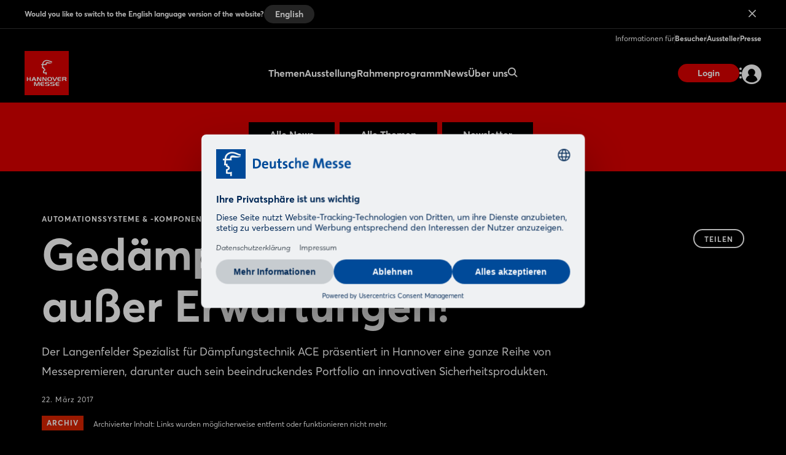

--- FILE ---
content_type: text/html;charset=UTF-8
request_url: https://www.hannovermesse.de/de/news/news-fachartikel/gedaempft-wird-alles-ausser-erwartungen
body_size: 9489
content:
<!DOCTYPE html>
<html prefix="og: http://ogp.me/ns#" dir="ltr" lang="de">
<head>
	

	<title>Automationssysteme &amp; -komponenten: Gedämpft wird alles – außer Erwartungen!</title>
	<meta charset="UTF-8"/>
	<meta http-equiv="Content-Type" content="text/html; charset=UTF-8"/>

	<meta name="headline" content="Gedämpft wird alles – außer Erwartungen!"/>
	<meta name="intro-text" content="Der Langenfelder Spezialist für Dämpfungstechnik ACE präsentiert in Hannover eine ganze Reihe von Messepremieren, darunter auch sein beeindruckendes Portfolio an innovativen Sicherheitsprodukten."/>
	<meta name="description" content="Der Langenfelder Spezialist für Dämpfungstechnik ACE präsentiert in Hannover eine ganze Reihe von Messepremieren, darunter auch sein beeindruckendes Portfolio an innovativen Sicherheitsprodukten."/>
	<meta name="sprache" content="DE"/>
	<meta name="meldungsart" content="News"/>
	<meta name="navParent" content="News"/>
	<meta name="date" content="2017-03-22T13:48:52Z"/>

	<meta name="teaserImage" content="https://www.hannovermesse.de/files/files/001/media/webkit-newshub-migration/media-2017/ace-daempfungstechnik_3_2_tablet_706_470.jpg"/>


	<meta name="tagId" content="1248"/><meta name="tagId" content="1240"/>


	<meta name="tagLabel" content="Automationssysteme &amp; -komponenten"/><meta name="tagLabel" content="Industrielle Zulieferung &amp; Konstruktionslösungen"/><meta name="tagLabel" content="Automation"/><meta name="tagLabel" content="Sensortechnik"/><meta name="tagLabel" content="Antriebe"/><meta name="tagLabel" content="Automatisierungstechnik"/><meta name="tagLabel" content="Fertigungstechnik"/><meta name="tagLabel" content="Human Machine Interfaces"/><meta name="tagLabel" content="Industrial Ethernet"/><meta name="tagLabel" content="Intelligente Komponenten"/><meta name="tagLabel" content="Lean Production"/><meta name="tagLabel" content="Maschinenbau"/><meta name="tagLabel" content="Messtechnik"/><meta name="tagLabel" content="Produktionstechnologien"/><meta name="tagLabel" content="Regelungstechnik"/><meta name="tagLabel" content="Schalttechnik"/><meta name="tagLabel" content="Sensorik"/><meta name="tagLabel" content="Mikrosensorik"/><meta name="tagLabel" content="Steuerungstechnik"/><meta name="tagLabel" content="RFID"/><meta name="tagLabel" content="MSR"/><meta name="tagLabel" content="Messsysteme"/><meta name="tagLabel" content="Steuersysteme"/><meta name="tagLabel" content="Wälzlager"/><meta name="tagLabel" content="Industrial Automation"/><meta name="tagLabel" content="Intelligente Komponenten"/><meta name="tagLabel" content="Verbundsysteme"/><meta name="tagLabel" content="IAMD"/><meta name="tagLabel" content="Handling &amp; Assemby"/><meta name="tagLabel" content="Linear Technology"/><meta name="tagLabel" content="Embedded Systems"/><meta name="tagLabel" content="Eingebettete Systeme"/><meta name="tagLabel" content="Kunststoffe &amp; Innovative Materialien"/><meta name="tagLabel" content="Sensoren"/><meta name="tagLabel" content="Smart Factory"/><meta name="tagLabel" content="Zulieferer"/><meta name="tagLabel" content="Smart Materials &amp; Coatings"/><meta name="tagLabel" content="3D-Druck"/><meta name="tagLabel" content="Additive Fertigung"/><meta name="tagLabel" content="Lightweight Construction"/><meta name="tagLabel" content="CFK"/><meta name="tagLabel" content="hybrider Leichtbau"/><meta name="tagLabel" content="Metallelemente"/><meta name="tagLabel" content="Bauteile"/>
	<meta name="keywords" content="Automationssysteme &amp; -komponenten,Industrielle Zulieferung &amp; Konstruktionslösungen,Automation,Sensortechnik,Antriebe,Automatisierungstechnik,Fertigungstechnik,Human Machine Interfaces,Industrial Ethernet,Intelligente Komponenten,Lean Production,Maschinenbau,Messtechnik,Produktionstechnologien,Regelungstechnik,Schalttechnik,Sensorik,Mikrosensorik,Steuerungstechnik,RFID,MSR,Messsysteme,Steuersysteme,Wälzlager,Industrial Automation,Intelligente Komponenten,Verbundsysteme,IAMD,Handling &amp; Assemby,Linear Technology,Embedded Systems,Eingebettete Systeme,Kunststoffe &amp; Innovative Materialien,Sensoren,Smart Factory,Zulieferer,Smart Materials &amp; Coatings,3D-Druck,Additive Fertigung,Lightweight Construction,CFK,hybrider Leichtbau,Metallelemente,Bauteile"/>


	
	
	
	
	<meta name="domainFsId" content="6599"/>
	
	

	



	
	<meta name="year" content="2017"/>
	<meta name="primaryTagId" content="1248"/>
	<meta name="sponsoredPost" content="false"/>
	<meta name="topNews" content="false"/>
	
	<meta name="meldungstyp" content="Produktneuheiten (Trendspots) 2017 - 2021"/>

	
	<meta name="viewport" content="width=device-width, initial-scale=1.0, minimum-scale=1.0, user-scalable=no"/>
	<meta name="application-name" content="hannovermesse"/>
	<meta property="og:type" content="website"/>
	<meta property="og:site_name" content="https://www.hannovermesse.de"/>
	<meta property="og:url" content="https://www.hannovermesse.de/de/news/news-fachartikel/gedaempft-wird-alles-ausser-erwartungen"/>
	<meta property="og:title" content="Automationssysteme &amp; -komponenten: Gedämpft wird alles – außer Erwartungen!"/>
	<meta property="og:description" content="Der Langenfelder Spezialist für Dämpfungstechnik ACE präsentiert in Hannover eine ganze Reihe von Messepremieren, darunter auch sein beeindruckendes Portfolio an innovativen Sicherheitsprodukten."/>


	<meta property="og:image" content="/files/files/assets/v6.5.7/assets/static/hannovermesse/meta/og-hannovermesse.jpg"/>
	<meta property="og:image:width" content="1200"/>
	<meta property="og:image:height" content="630"/>


	<meta property="twitter:site" content="hannover_messe"/>
	<meta property="twitter:card" content="summary_large_image"/>

	<link rel="canonical" href="https://www.hannovermesse.de/de/news/news-fachartikel/gedaempft-wird-alles-ausser-erwartungen"/>

	<meta name="apple-mobile-web-app-capable" content="yes"/>
	<meta name="apple-mobile-web-app-status-bar-style" content="black"/>

	<!-- Meta icons -->
	<!-- https://realfavicongenerator.net/ -->
	<link rel="icon" type="image/png" sizes="96x96" href="/files/files/assets/v6.5.7/assets/static/hannovermesse/meta/favicon-96x96-hannovermesse.png"/>
	<link rel="icon" type="image/svg+xml" href="/files/files/assets/v6.5.7/assets/static/hannovermesse/meta/favicon-hannovermesse.svg"/>
	<link rel="shortcut icon" href="/files/files/assets/v6.5.7/assets/static/hannovermesse/meta/favicon-hannovermesse.ico"/>
	<link rel="apple-touch-icon" sizes="180x180" href="/files/files/assets/v6.5.7/assets/static/hannovermesse/meta/apple-touch-icon-hannovermesse.png"/>
	<link rel="manifest" href="/files/files/assets/v6.5.7/assets/static/hannovermesse/meta/site-hannovermesse.webmanifest"/>


	<link rel="alternate" hreflang="de" href="https://www.hannovermesse.de/de/news/news-fachartikel/gedaempft-wird-alles-ausser-erwartungen"/>

	<link rel="alternate" hreflang="en" href="https://www.hannovermesse.de/en/news/news-articles/damping-everything-except-your-enthusiasm"/>

	<link rel="alternate" hreflang="x-default" href="https://www.hannovermesse.de"/>

	


	
	
	<link href="/files/files/assets/v6.5.7/assets/css/styles_app_default.css" rel="stylesheet"/>
	<link href="/files/files/assets/v6.5.7/assets/css/styles_hannovermesse.css" rel="stylesheet"/>

	
	<style type="text/css">
		.adesso-hide-first-divider > section.c.divider { display: none; }
		.adesso-hide-first-divider > section.c.divider ~ section.c.divider { display: block; }
	</style>
</head>
<body class="application-page has-navigation is-hannovermesse messe-theme-default">

	
	<!-- Google Tag Manager -->
	<script type="text/plain" data-usercentrics="Google Tag Manager">
	const GTM_INFO = "GTM-PLPKMSX";
	(function(w,d,s,l,i){w[l]=w[l]||[];w[l].push({'gtm.start':  new Date().getTime(),event:'gtm.js'});var f=d.getElementsByTagName(s)[0],  j=d.createElement(s),dl=l!='dataLayer'?'&l='+l:'';j.async=true;j.src=  'https://www.googletagmanager.com/gtm.js?id='+i+dl;f.parentNode.insertBefore(j,f);  })(window,document,"script","dataLayer",GTM_INFO);
	</script>

	<o-gtm-data-layer
			page-title="Automationssysteme &amp; -komponenten: Gedämpft wird alles – außer Erwartungen!"
			content="https://www.hannovermesse.de/de/news/news-fachartikel/gedaempft-wird-alles-ausser-erwartungen"
			cms-id="web_1176732_1237044"
			site-id="00001"
			lang-id="de"
			intern="web">
	</o-gtm-data-layer>
	<!-- End Google Tag Manager -->


	<script type="application/json" id="application-settings">
{
	"lang": "DE",
	"vstJahr": "2026",
	"ticketJahr": "2026",
	"vstNummer": "001",
	"csrf-token": "Cg0s8LLkomAJEX91C5r9hZyI1m-mEMW0EDwj9XNUODkwvTUjMj1PlYGGm1ckI0lFPbfJvf3t-w3CdPyZdA9AxxVsXgED3lNF"
}
</script>

	<main id="app">
		
		
			
	<!--index_ignore_begin-->

	
	

	
	<c-main-navigation :module-theme="400"
					   login-href="#popover-login"
					   superbanner-label="Anzeige"
					   :superbanner-format-id="24062"
					   :superbanner-theme="400"
					   :disable-search="false"
					   search-label="Suchen"
					   meta-label="Informationen für"
					   :show-lang-switch="true"
					   header-banner-text="Would you like to switch to the English language version of the website?"
					   header-banner-button-label="English"
					   header-banner-aria-label-close="Close language switch notification"
					   :disable-user-menu="false"
					   logo-href="/de/"
					   logo-dark-src="/files/files/assets/v6.5.7/assets/static/hannovermesse/logo/logo-dark-hannovermesse.svg"
					   logo-dark-small-src="/files/files/assets/v6.5.7/assets/static/hannovermesse/logo/logo-dark-mobile-hannovermesse.svg"
					   logo-light-src="/files/files/assets/v6.5.7/assets/static/hannovermesse/logo/logo-light-hannovermesse.svg"
					   logo-light-small-src="/files/files/assets/v6.5.7/assets/static/hannovermesse/logo/logo-light-mobile-hannovermesse.svg">

		
		

		
		<template slot="main-menu">
			
				<o-main-navigation-mount-item href="/de/themen/"
											  label="Themen">
					
					<a href="/de/themen/">Themen</a>

					
				</o-main-navigation-mount-item>
			
				<o-main-navigation-mount-item href="/de/ausstellung/"
											  label="Ausstellung">
					
					<a href="/de/ausstellung/">Ausstellung</a>

					<template slot="submenu">
						
						
	<o-main-navigation-mount-item href="/de/ausstellung/aussteller-produkte/index-2"
								  label="Aussteller &amp; Produkte "
								  description="Finden Sie Aussteller und Produkte und legen sich Ihre persönliche Merkliste an">
		
		<a href="/de/ausstellung/aussteller-produkte/index-2">Aussteller &amp; Produkte </a>
	</o-main-navigation-mount-item>

	<o-main-navigation-mount-item href="/de/ausstellung/produktneuheiten/produktneuheiten"
								  label="Produkt­neuheiten"
								  description="Wir stellen Ihnen Neuheiten und spannende Show Cases der Aussteller vor">
		
		<a href="/de/ausstellung/produktneuheiten/produktneuheiten">Produkt­neuheiten</a>
	</o-main-navigation-mount-item>

	<o-main-navigation-mount-item href="/de/ausstellung/ausstellungsbereiche/index-2"
								  label="Ausstellungs­bereiche"
								  description="Die HANNOVER MESSE bietet das größte Themensetup an Industriethemen">
		
		<a href="/de/ausstellung/ausstellungsbereiche/index-2">Ausstellungs­bereiche</a>
	</o-main-navigation-mount-item>

	<o-main-navigation-mount-item href="/de/ausstellung/hallenplan/index-4"
								  label="Hallenplan"
								  description="Der Geländeplan hilft Ihnen, sich schnell auf dem Messeglände zu orientieren">
		
		<a href="/de/ausstellung/hallenplan/index-4">Hallenplan</a>
	</o-main-navigation-mount-item>

	<o-main-navigation-mount-item href="/de/ausstellung/sonderpraesentationen/"
								  label="Sonderpräsentationen"
								  description="Die Sonderpräsentationen und Gemeinschaftstände der HANNOVER MESSE">
		
		<a href="/de/ausstellung/sonderpraesentationen/">Sonderpräsentationen</a>
	</o-main-navigation-mount-item>

	<o-main-navigation-mount-item href="/de/ausstellung/startups/"
								  label="Startup Area"
								  description="Mehr als 300 Startups zeigen ihre Innovationskraft und bereichern die Industrie">
		
		<a href="/de/ausstellung/startups/">Startup Area</a>
	</o-main-navigation-mount-item>

	<o-main-navigation-mount-item href="/de/ausstellung/partnerland/index-2"
								  label="Partnerland"
								  description="Brasilien ist Partnerland der HANNOVER MESSE 2026 und präsentiert sich als ...">
		
		<a href="/de/ausstellung/partnerland/index-2">Partnerland</a>
	</o-main-navigation-mount-item>

	<o-main-navigation-mount-item href="/de/expo/aussteller-mediathek/"
								  label="Aussteller-Videos"
								  description="Lassen Sie sich Innovationen und Lösungen von Ausstellern per Video zeigen">
		
		<a href="/de/expo/aussteller-mediathek/">Aussteller-Videos</a>
	</o-main-navigation-mount-item>

						
	<o-main-navigation-mount-item href="/de/fuer-aussteller/aussteller-werden/index-2"
								  label="Aussteller werden"
								  as-cta>
		
		<a href="/de/fuer-aussteller/aussteller-werden/index-2">Aussteller werden</a>
	</o-main-navigation-mount-item>

					</template>
				</o-main-navigation-mount-item>
			
				<o-main-navigation-mount-item href="/de/conference/"
											  label="Rahmenprogramm">
					
					<a href="/de/conference/">Rahmenprogramm</a>

					<template slot="submenu">
						
						
	<o-main-navigation-mount-item href="/de/rahmenprogramm/solution-labs/"
								  label="Solution Labs"
								  description="Jeder Ausstellungsbereich bietet eine Fläche mit unterschiedlichen Live-Formaten">
		
		<a href="/de/rahmenprogramm/solution-labs/">Solution Labs</a>
	</o-main-navigation-mount-item>

	<o-main-navigation-mount-item href="/de/rahmenprogramm/konferenzprogramm/center-stage"
								  label="Center Stage"
								  description="Auf der Center Stage geht es um die Megatrends der Industrie">
		
		<a href="/de/rahmenprogramm/konferenzprogramm/center-stage">Center Stage</a>
	</o-main-navigation-mount-item>

	<o-main-navigation-mount-item href="/de/rahmenprogramm/technology-tours/"
								  label="Technology Tours"
								  description="Die Technology Tours führen Sie zu den Themen, die Sie wirklich interessieren">
		
		<a href="/de/rahmenprogramm/technology-tours/">Technology Tours</a>
	</o-main-navigation-mount-item>

	<o-main-navigation-mount-item href="/de/rahmenprogramm/specials/"
								  label="Special Events"
								  description="Wir bieten Ihnen vor und während der Messe spannende Event-Highlights">
		
		<a href="/de/rahmenprogramm/specials/">Special Events</a>
	</o-main-navigation-mount-item>

	<o-main-navigation-mount-item href="/de/rahmenprogramm/speaking-opportunities/"
								  label="Speaking Opportunities"
								  description="Präsentieren Sie Ihre Expertise und werden Sie Teil des offiziellen Programms">
		
		<a href="/de/rahmenprogramm/speaking-opportunities/">Speaking Opportunities</a>
	</o-main-navigation-mount-item>

						
	<o-main-navigation-mount-item href="/de/fuer-aussteller/aussteller-werden/index-2"
								  label="Aussteller werden"
								  as-cta>
		
		<a href="/de/fuer-aussteller/aussteller-werden/index-2">Aussteller werden</a>
	</o-main-navigation-mount-item>

					</template>
				</o-main-navigation-mount-item>
			
				<o-main-navigation-mount-item href="/de/news/news"
											  label="News" active>
					
					<a href="/de/news/news">News</a>

					<template slot="submenu">
						
						
	<o-main-navigation-mount-item href="/de/news/news-fachartikel/newshub"
								  label="News &amp; Fachartikel"
								  description="Unser News Hub informiert Sie mit spannenden Beiträgen immer aktuell zur Messe">
		
		<a href="/de/news/news-fachartikel/newshub">News &amp; Fachartikel</a>
	</o-main-navigation-mount-item>

	<o-main-navigation-mount-item href="/de/news/podcasts/podcasts"
								  label="Podcast"
								  description="Verfolgen Sie unsere Podcasts aus der Industrie">
		
		<a href="/de/news/podcasts/podcasts">Podcast</a>
	</o-main-navigation-mount-item>

	<o-main-navigation-mount-item href="/de/news/mediathek/index-3"
								  label="Mediathek"
								  description="Schauen Sie sich die Videos zu aktuellen Industrie-Themen in der Mediathek an">
		
		<a href="/de/news/mediathek/index-3">Mediathek</a>
	</o-main-navigation-mount-item>

	<o-main-navigation-mount-item href="/de/news/bildergalerien/"
								  label="Bildergalerien"
								  description="Die besten Messe-Momente haben wir für Sie als Impressionen festgehalten">
		
		<a href="/de/news/bildergalerien/">Bildergalerien</a>
	</o-main-navigation-mount-item>

	<o-main-navigation-mount-item href="/de/news/social-wall/index-2"
								  label="Social Wall"
								  description="Verschaffen Sie sich einen Eindruck zur Resonanz in den sozialen Medien">
		
		<a href="/de/news/social-wall/index-2">Social Wall</a>
	</o-main-navigation-mount-item>

						
	<o-main-navigation-mount-item href="/de/news/newsletter/index-2"
								  label="Newsletter abonnieren"
								  as-cta>
		
		<a href="/de/news/newsletter/index-2">Newsletter abonnieren</a>
	</o-main-navigation-mount-item>

					</template>
				</o-main-navigation-mount-item>
			
				<o-main-navigation-mount-item href="/de/ueber-uns/"
											  label="Über uns">
					
					<a href="/de/ueber-uns/">Über uns</a>

					<template slot="submenu">
						
						
	<o-main-navigation-mount-item href="/de/ueber-uns/ueber-die-messe/"
								  label="Über die HANNOVER MESSE"
								  description="Alle wichtige Daten und Fakten zur Messe auf einen Blick">
		
		<a href="/de/ueber-uns/ueber-die-messe/">Über die HANNOVER MESSE</a>
	</o-main-navigation-mount-item>

	<o-main-navigation-mount-item href="/de/ueber-uns/after-show-report/index-2"
								  label="After Show Report"
								  description="Entdecken Sie die Messe im Rückblick mit spannenden Berichten und Impressionen">
		
		<a href="/de/ueber-uns/after-show-report/index-2">After Show Report</a>
	</o-main-navigation-mount-item>

	<o-main-navigation-mount-item href="/de/ueber-uns/hannover-messe-worldwide/"
								  label="HANNOVER MESSE worldwide"
								  description="Informieren Sie sich über das internationale Messenetzwerk">
		
		<a href="/de/ueber-uns/hannover-messe-worldwide/">HANNOVER MESSE worldwide</a>
	</o-main-navigation-mount-item>

	<o-main-navigation-mount-item href="/de/fuer-aussteller/messestandort/"
								  label="Messestandort"
								  description="Erfahrener Gastgeber von internationaler Großveranstaltungen, Kongressen und ...">
		
		<a href="/de/fuer-aussteller/messestandort/">Messestandort</a>
	</o-main-navigation-mount-item>

	<o-main-navigation-mount-item href="/de/ueber-uns/ansprechpartner/"
								  label="Kontakte"
								  description="Wir beraten Sie gern zu Ihren Fragen rund um Ihre Vorbereitung und Teilnahme">
		
		<a href="/de/ueber-uns/ansprechpartner/">Kontakte</a>
	</o-main-navigation-mount-item>

	<o-main-navigation-mount-item href="/de/ueber-uns/partner/index-2"
								  label="Partner"
								  description="Die starken Partner an unserer Seite">
		
		<a href="/de/ueber-uns/partner/index-2">Partner</a>
	</o-main-navigation-mount-item>

						
					</template>
				</o-main-navigation-mount-item>
			
		</template>

		
		<template slot="user-menu">

			
			
				
	<o-main-navigation-mount-item href="/de/applikation/dashboard/merkliste/#popover-login"
								  label="Merkliste"
								  icon="star-active"
								  as-user-menu-item>
		
		<a href="/de/applikation/dashboard/merkliste/#popover-login">Merkliste</a>
	</o-main-navigation-mount-item>

			

			
			
		</template>

		
		<template slot="meta-menu">
			
	<o-main-navigation-mount-item href="/de/fuer-besucher/"
								  label="Besucher">
		
		<a href="/de/fuer-besucher/">Besucher</a>
	</o-main-navigation-mount-item>

	<o-main-navigation-mount-item href="/de/fuer-aussteller/"
								  label="Aussteller">
		
		<a href="/de/fuer-aussteller/">Aussteller</a>
	</o-main-navigation-mount-item>

	<o-main-navigation-mount-item href="/de/presse/"
								  label="Presse">
		
		<a href="/de/presse/">Presse</a>
	</o-main-navigation-mount-item>

		</template>

		
		<template slot="login">
			<o-main-navigation-login login-label="Anmelden"
									 login-href="#popover-login"
									 logout-label="Abmelden"
									 logout-action="/logout"
									 logout-method="POST">
				<template slot="logout-input-hidden">
					<input type="hidden" name="_csrf" value="Cg0s8LLkomAJEX91C5r9hZyI1m-mEMW0EDwj9XNUODkwvTUjMj1PlYGGm1ckI0lFPbfJvf3t-w3CdPyZdA9AxxVsXgED3lNF">
				</template>
			</o-main-navigation-login>
		</template>

		
		<template slot="cta">
			
			<o-button-base href="#popover-login"
						   accent tiny>
				Login
			</o-button-base>
		</template>
	</c-main-navigation>

	
	
	<c-navigation-search v-cloak
						 v-theme="400"
						 superbanner-label="Anzeige"
						 superbanner-format-id="85948">
		<div class="grid-x grid-padding-x">
			<div class="cell small-12 medium-10 medium-offset-1 large-6 large-offset-3">
				<c-search-bar module-theme="300"
							  v-cloak
							  placeholder="Suchbegriff eingeben..."
							  auto-suggest="/autocomplete?locale=D&amp;search={s}"
							  action="/de/suche/"
							  dimmer
							  fixed
							  form
							  method="POST"
							  autocomplete="off">
					<div class="grid-container">
						<div class="grid-x align-center">
							
						</div>
					</div>
				</c-search-bar>
			</div>
		</div>
	</c-navigation-search>


	<!--index_ignore_end-->

		
		

		<div class="flex-container flex-dir-column fullheight">
			<div class="flex-child-grow">

				
				
					
	
	
	<!--index_ignore_begin-->
	<c-topic-subnavigation data-type="c-topic-subnavigation"
						   :hasInputSelect="true"
						   value="selected"
						   headline=""
						   v-cloak
						   empty-state="Thema auswählen"
						   v-theme="300"
						   :items="[ { &#39;className&#39;: &#39;highlighted&#39;, &#39;label&#39;: &#39;Alle News&#39;, &#39;tagName&#39;: &#39;a&#39;, &#39;href&#39;: &#39;/de/news/news-fachartikel/newshub&#39;, &#39;value&#39;: &#39;link&#39; } , { &#39;className&#39;: &#39;highlighted&#39;, &#39;label&#39;: &#39;Alle Themen&#39;, &#39;tagName&#39;: &#39;a&#39;, &#39;href&#39;: &#39;/de/news/themenuebersicht/&#39;, &#39;value&#39;: &#39;link&#39; } , { &#39;className&#39;: &#39;highlighted&#39;, &#39;label&#39;: &#39;Newsletter&#39;, &#39;tagName&#39;: &#39;a&#39;, &#39;href&#39;: &#39;/de/news/newsletter/index-2&#39;, &#39;value&#39;: &#39;link&#39; } ]">
	</c-topic-subnavigation>
	<!--index_ignore_end-->

    


    
	
	<c-page-intro v-cloak
				  v-theme="400"
				  simple-page="true">
		<template slot="caption">
			<span class="caption t set-040-caps as-caption">
				
				Automationssysteme &amp; -komponenten
				
			</span>
		</template>
		<template slot="headline">
			<h1 class="headline t as-headline">Gedämpft wird alles – außer Erwartungen!</h1>
		</template>
		<template slot="copy">
			<p class="t set-250-regular as-copy">Der Langenfelder Spezialist für Dämpfungstechnik ACE präsentiert in Hannover eine ganze Reihe von Messepremieren, darunter auch sein beeindruckendes Portfolio an innovativen Sicherheitsprodukten.</p>
		</template>
		<template slot="options">
			<span class="t set-040-wide as-copy">22. März 2017</span>
			
			
			
			

			
				<div class="as-archive-text">
					
    <o-tag type="error" is-filled>Archiv</o-tag>


					<span class="t set-040-regular as-copy">Archivierter Inhalt: Links wurden möglicherweise entfernt oder funktionieren nicht mehr.</span>
				</div>
			
		</template>

		<template slot="sharing">
			
	<!--index_ignore_begin-->
	<c-sharing trigger-label="Teilen"
	           v-cloak>
		<template slot="dropdown">
			<h2 class="t share-headline">Teilen</h2>

			<o-button-share class="show-for-small-only"
							channel="whatsapp"
							rel="noopener noreferrer"
							title="Das könnte Dich interessieren"
							url="https://www.hannovermesse.de/de/news/news-fachartikel/gedaempft-wird-alles-ausser-erwartungen"
							v-tracking="{'Target': ['SocialMedia-Absprung', 'whatsapp-share', 1, 'd'], 'type': 'event'}">
				<i class="icon icon-whatsapp-outline"></i>
			</o-button-share>

			<o-button-share channel="facebook"
							title="Facebook"
							rel="noopener noreferrer"
							url="https://www.hannovermesse.de/de/news/news-fachartikel/gedaempft-wird-alles-ausser-erwartungen"
							v-tracking="{'Target': ['SocialMedia-Absprung', 'facebook-share', 1, 'd'], 'type': 'event'}">
				<i class="icon icon-facebook-outline"></i>
			</o-button-share>

			<o-button-share channel="twitter"
							rel="noopener noreferrer"
							title="Gedämpft wird alles – außer Erwartungen!"
							url="https://www.hannovermesse.de/de/news/news-fachartikel/gedaempft-wird-alles-ausser-erwartungen"
							v-tracking="{'Target': ['SocialMedia-Absprung', 'twitter-share', 1, 'd'], 'type': 'event'}">
				<i class="icon icon-twitter-outline"></i>
			</o-button-share>

			<o-button-share channel="xing"
							title="Xing"
							rel="noopener noreferrer"
							url="https://www.hannovermesse.de/de/news/news-fachartikel/gedaempft-wird-alles-ausser-erwartungen"
							v-tracking="{'Target': ['SocialMedia-Absprung', 'xing-share', 1, 'd'], 'type': 'event'}">
				<i class="icon icon-xing-outline"></i>
			</o-button-share>

			<o-button-share channel="linkedin"
							rel="noopener noreferrer"
							title="Gedämpft wird alles – außer Erwartungen!"
							url="https://www.hannovermesse.de/de/news/news-fachartikel/gedaempft-wird-alles-ausser-erwartungen"
							copy="Der Langenfelder Spezialist für Dämpfungstechnik ACE präsentiert in Hannover eine ganze Reihe von Messepremieren, darunter auch sein beeindruckendes Portfolio an innovativen Sicherheitsprodukten."
							v-tracking="{'Target': ['SocialMedia-Absprung', 'linkedin-share', 1, 'd'], 'type': 'event'}">
				<i class="icon icon-linkedin-outline"></i>
			</o-button-share>

			<o-button-share channel="mail"
							rel="noopener noreferrer"
							title="Das könnte Dich interessieren"
							url="Gedämpft wird alles – außer Erwartungen!: https://www.hannovermesse.de/de/news/news-fachartikel/gedaempft-wird-alles-ausser-erwartungen"
							v-tracking="{'Target': ['SocialMedia-Absprung', 'mail-share', 1, 'd'], 'type': 'event'}">
				<i class="icon icon-mail-outline"></i>
			</o-button-share>
		</template>

		<template slot="clipboard">
			<o-button-clipboard class="o button base on-dropshadow"
								copy-string="https://www.hannovermesse.de/de/news/news-fachartikel/gedaempft-wird-alles-ausser-erwartungen"
								button-text="Link kopieren"
								button-text-copied="Link kopiert"
								v-tracking="{'Target': ['SocialMedia-Absprung', 'link-copy-share', 1, 'd'], 'type': 'event'}">
			</o-button-clipboard>
		</template>

	</c-sharing>
	<!--index_ignore_end-->

		</template>
	</c-page-intro>
	

	
	
	

	
	<section class="abstract-child-component grid-container">
		<div class="grid-x uc-container t set-200-regular">
			<div class="small-12 large-9 cell">

				
				
					<c-standard-paragraph id="1237046"
					  v-theme="100"
                      v-cloak>

		

		
		

		
		
			
		

		
		<o-figure-container>
			<o-figure-item
					margin right="true">

				<o-picture
						:src="[&quot;/files/files/001/media/webkit-newshub-migration/media-2017/ace-daempfungstechnik_3_2_mobilet_544_362.jpg&quot;,&quot;/files/files/001/media/webkit-newshub-migration/media-2017/ace-daempfungstechnik_3_2_tablet_706_470.jpg&quot;,&quot;/files/files/001/media/webkit-newshub-migration/media-2017/ace-daempfungstechnik_3_2_desktop_1146_764.jpg&quot;]"
						alt="ACE Dämpfungstechnik"
						fullscreen-src="/files/files/001/media/webkit-newshub-migration/media-2017/ace-daempfungstechnik.jpg"></o-picture>

				
			</o-figure-item>

			
			
			<p>
		Reduziert man die Wirkung von Dämpfungstechnik auf einfache physikalische Kenngrößen, handelt es sich bei dem Vorgang der Dämpfung in den meisten Fällen um die Wandlung kinetischer Energie in Wärme. Doch wie so oft steckt im vermeintlich Profanen ein ungeheures Potenzial. Dämpfungstechnik allein sorgt dafür, dass Maschinen schneller, leiser, langlebiger, leichter, preiswerter und somit wettbewerbsfähiger und profitabler arbeiten. Und natürlich auch sicherer. ACE, weltweit anerkannter und seit 1978 auch in Deutschland vertretener Spezialist auf dem Gebiet der industriellen Dämpfungstechnik, präsentiert auf der HANNOVER MESSE 2017 ein nahezu komplettes Portfolio an Industriestoßdämpfern, Gasfedern und Schwingungstechnik, darunter auch innovative Sicherheitsprodukte.
			</p>
		
			<p>
		Diese spezielle Produktgruppe von ACE hat es zur Aufgabe, besonders zerstörerische Kräfte von bewegten Massen sicher zu verzögern oder im Notfall so abzubremsen, dass Schlimmeres verhindert wird. Dabei fallen Sicherheitsstoßdämpfer, Strukturdämpfer und Klemmelemente mitunter erstaunlich verschieden aus, weil einzelne ACE Sicherheitskomponenten für ganz bestimmte Einsatz- und Schutzzwecke konstruiert werden. Gerade im Not-Stopp-Einsatz kommt dieser konstruktive Aufwand zum Tragen. Zudem sind sie – gemessen am Schutz, den sie bieten – absolut preiswert. Darüber hinaus sollen sich alle Sicherheitslösungen leicht in bestehende Konstruktionen integrieren lassen, zudem sind sie wartungsarm, fast überall einsetzbar und benötigen größtenteils keine eigene Energieversorgung.
			</p>
		
		</o-figure-container>

</c-standard-paragraph>
				
				

				
				
				

				<!--index_ignore_begin-->
				
				
	

				<!--index_ignore_end-->

				<!--index_ignore_begin-->
				
				
				<!--index_ignore_end-->
			</div>

			<!--index_ignore_begin-->
			
			<c-partnerplace-section type="mobile-sticky" :format-id="65322">
				<template slot="label">Anzeige</template>
			</c-partnerplace-section>

			
			<div class="show-for-large large-3 cell">
				<c-partnerplace-section type="skyscraper" :format-id="35129">
					<template slot="label">Anzeige</template>
				</c-partnerplace-section>
			</div>
			<!--index_ignore_end-->
		</div>
	</section>

	<!--index_ignore_begin-->
	
	

	
	
		
		

		
		

		
		
	
	<!--index_ignore_end-->

				

				<!--index_ignore_begin-->
				
				<c-partnerplace-section type="mobile-sticky" :format-id="66177">
					<template slot="label">Anzeige</template>
				</c-partnerplace-section>
				<!--index_ignore_end-->
			</div>

			<div class="flex-child-shrink">
				
				
	<!--index_ignore_begin-->

	<!-- Newsletter info banner -->
	
    <c-teaser-newsletter
            :module-theme="300"
            link-href="/de/news/newsletter/index-2"
            v-cloak>
        <template slot="main">
            
            <div class="cell auto small-12 medium-8 large-9">
                <p class="t set-100-regular">Interesse an News zu Ausstellern, Top-Angeboten und den Trends der Branche?</p>
            </div>
            <div class="cell small-12 medium-4 large-3">
                <o-link class="t set-100-bold"
                        href="/de/news/newsletter/index-2"
                        :hover="true">Jetzt Newsletter abonnieren</o-link>
            </div>
        </template>
    </c-teaser-newsletter>


	<c-footer v-theme="400"
			  href="https://www.messe.de/"
			  logo-dark="/files/files/assets/v6.5.7/assets/content/static/dmag-logo-dark.svg"
			  logo-light="/files/files/assets/v6.5.7/assets/content/static/dmag-logo-white.svg"
			  target="_blank"
			  v-tracking="{&#39;navi&#39;: [[&#39;footer/dmag_logo&#39;]], &#39;type&#39;: &#39;event&#39;}"
			  language-label="ENGLISH"
			  v-cloak>

		<template slot="first-cell">
			
				<a class="item"
				   href="/de/applikation/formulare/kontakt-allgemein/"
				   v-tracking="{&#39;navi&#39;: [[&#39;footer/kontakt&#39;]], &#39;type&#39;: &#39;event&#39;}">Kontakt</a>
			
				<a class="item"
				   href="/de/ueber-uns/kontakte-weltweit/"
				   v-tracking="{&#39;navi&#39;: [[&#39;footer/kontakte-weltweit&#39;]], &#39;type&#39;: &#39;event&#39;}">Kontakte weltweit</a>
			
				<a class="item"
				   href="/de/presse/"
				   v-tracking="{&#39;navi&#39;: [[&#39;footer/presse&#39;]], &#39;type&#39;: &#39;event&#39;}">Presse</a>
			
				<a class="item"
				   href="/de/news/newsletter/index-2"
				   v-tracking="{&#39;navi&#39;: [[&#39;footer/newsletter&#39;]], &#39;type&#39;: &#39;event&#39;}">Newsletter</a>
			
				<a class="item"
				   href="/de/applikation/registrierung/account/"
				   v-tracking="{&#39;navi&#39;: [[&#39;footer/nutzerkonto-anlegen&#39;]], &#39;type&#39;: &#39;event&#39;}">Nutzerkonto anlegen</a>
			
		</template>

		<template slot="second-cell">
			
				<a class="item"
				   href="https://shop.hannovermesse.de/de/00/2026/index.html"
				   target="_blank"
				   v-tracking="{&#39;navi&#39;: [[&#39;footer/ausstellershop&#39;]], &#39;type&#39;: &#39;event&#39;}">Ausstellershop</a>
			
				<a class="item"
				   href="/de/fuer-aussteller/anreise/"
				   v-tracking="{&#39;navi&#39;: [[&#39;footer/anreise&#39;]], &#39;type&#39;: &#39;event&#39;}"> Anreise</a>
			
				<a class="item"
				   href="/de/fuer-aussteller/aufenthalt/"
				   v-tracking="{&#39;navi&#39;: [[&#39;footer/aufenthalt&#39;]], &#39;type&#39;: &#39;event&#39;}">Aufenthalt</a>
			
				<a class="item"
				   href="/de/fuer-besucher/hallenplan/"
				   v-tracking="{&#39;navi&#39;: [[&#39;footer/hallenplan&#39;]], &#39;type&#39;: &#39;event&#39;}">Hallenplan</a>
			
		</template>

		<template slot="third-cell">
			
				<a class="item"
				   href="/de/deutsche-messe/impressum/"
				   v-tracking="{&#39;navi&#39;: [[&#39;footer/impressum&#39;]], &#39;type&#39;: &#39;event&#39;}">Impressum</a>
			
				<a class="item"
				   href="/de/deutsche-messe/datenschutz/"
				   v-tracking="{&#39;navi&#39;: [[&#39;footer/datenschutz&#39;]], &#39;type&#39;: &#39;event&#39;}">Datenschutz</a>
			
				<a class="item"
				   href="/de/deutsche-messe/rechtliche-hinweise/"
				   v-tracking="{&#39;navi&#39;: [[&#39;footer/rechtliche-hinweise&#39;]], &#39;type&#39;: &#39;event&#39;}">Rechtliche Hinweise</a>
			
				<a class="item"
				   href="/de/deutsche-messe/agb-ticketshop/"
				   v-tracking="{&#39;navi&#39;: [[&#39;footer/agb-ticketshop&#39;]], &#39;type&#39;: &#39;event&#39;}">AGB Ticketshop</a>
			
				<a class="item"
				   href="https://www.messe.de/de/unternehmen/compliance/"
				   target="_blank"
				   v-tracking="{&#39;navi&#39;: [[&#39;footer/compliance&#39;]], &#39;type&#39;: &#39;event&#39;}">Compliance</a>
			
				<a class="item"
				   href="/de/deutsche-messe/erklaerung-zur-barrierefreiheit"
				   v-tracking="{&#39;navi&#39;: [[&#39;footer/erklaerung-zur-barrierefreiheit&#39;]], &#39;type&#39;: &#39;event&#39;}">Erklärung zur Barrierefreiheit</a>
			
		</template>

		<template slot="fair-cell">
			
			
				<a class="item"
				   href="/de/ueber-uns/hannover-messe-worldwide/"
				   v-tracking="{&#39;navi&#39;: [[&#39;footer/hannover-messe-worldwide&#39;]], &#39;type&#39;: &#39;event&#39;}">HANNOVER MESSE worldwide</a>
			
				<a class="item"
				   href="https://www.technology-academy.group/"
				   target="_blank"
				   v-tracking="{&#39;navi&#39;: [[&#39;footer/technology-academy&#39;]], &#39;type&#39;: &#39;event&#39;}">Technology Academy</a>
			
		</template>

		<template slot="share-icons">
			<o-share-icons>
				<a href="https://www.facebook.com/hannovermesse.fanpage"
				   target="_blank"
				   v-tracking="{&#39;navi&#39;: [[&#39;footer/social-icon-facebook&#39;]], &#39;type&#39;: &#39;event&#39;}"
				   rel="noopener noreferrer">
					<i class="icon icon-facebook-circle layout-link"></i>
				</a>
				
				<a href="https://www.instagram.com/hannover_messe/"
				   target="_blank"
				   v-tracking="{&#39;navi&#39;: [[&#39;footer/social-icon-instagram&#39;]], &#39;type&#39;: &#39;event&#39;}"
				   rel="noopener noreferrer">
					<i class="icon icon-instagram-circle layout-link"></i>
				</a>
				<a href="https://www.youtube.com/user/hannovermesse"
				   target="_blank"
				   v-tracking="{&#39;navi&#39;: [[&#39;footer/social-icon-youtube&#39;]], &#39;type&#39;: &#39;event&#39;}">
					<i class="icon icon-youtube-circle layout-link"></i>
				</a>
				
				<a href="https://www.linkedin.com/showcase/hannovermesse/"
				   target="_blank"
				   v-tracking="{&#39;navi&#39;: [[&#39;footer/social-icon-linkedin&#39;]], &#39;type&#39;: &#39;event&#39;}"
				   rel="noopener noreferrer">
					<i class="icon icon-linkedin-circle layout-link"></i>
				</a>
				
				
			</o-share-icons>
		</template>

		
		

		<template slot="hotline">Hotline:</template>
		<template slot="hotline-number"
				  href="tel:+49 (0)511 89-0">+49 (0)511 89-0</template>

		<template slot="messe-name">Deutsche Messe AG</template>

		<template slot="cookie-consent">Cookie Einstellungen</template>
	</c-footer>

	<c-footer-banner v-theme="400">
		<template slot="copy">Unsere Mitgliedschaften</template>
		<template slot="logos">
			
				<a class="footer-banner-logo"
				   href="https://www.fkm.de/"
				   target="_blank">
					<div class="svg"
						 style="mask-image: url(/files/files/001/media/globale-bilder-downloads/footer-band-mitgliedschaften/footer-membership-logo-fkm.svg);">
					</div>
				</a>
			
				<a class="footer-banner-logo"
				   href="https://www.auma.de/de"
				   target="_blank">
					<div class="svg"
						 style="mask-image: url(/files/files/001/media/globale-bilder-downloads/footer-band-mitgliedschaften/footer-membership-logo-auma.svg);">
					</div>
				</a>
			
				<a class="footer-banner-logo"
				   href="https://www.ufi.org/"
				   target="_blank">
					<div class="svg"
						 style="mask-image: url(/files/files/001/media/globale-bilder-downloads/footer-band-mitgliedschaften/footer-membership-logo-ufi.svg);">
					</div>
				</a>
			
		</template>
	</c-footer-banner>

	
    <c-popover
            v-cloak
            data-type="c-popover"
            class="as-dialog"
            id="popover-login"
            tracking="/tracking"
            :no-use-navigation-bounding="true"
            disable-closer>

        

        
    <c-form-login-form
            v-cloak
            v-theme="100"
            email-name="email_login_popover"
            password-name="password_login_popover"
            password-reveal="true"

            :has-login="true"
            :has-captcha="true"
            headline="Login"
            action="/de/loginoverlay"
            email-label="E-Mail-Adresse"
            password-label="Passwort"
            submit-button-label="Einloggen"
            forget-link-label="Passwort vergessen?"
            forget-link-href="/de/applikation/login/passwort-vergessen/"
            regist-header="Noch nicht angemeldet?"
            regist-link-label="Jetzt registrieren"
            regist-link-href="/de/applikation/registrierung/account/">
        
    <template slot="captcha">
        
	<!--index_ignore_begin-->
	<o-form-captcha api-script-url="https://www.google.com/recaptcha/api.js" site-key="6LfKKvYpAAAAALPqskJA-ynpBFKj4xcVH7KSoC7S" recaptcha-version="3" :in-popover="true"></o-form-captcha>
	<!--index_ignore_end-->

    </template>

    </c-form-login-form>

    </c-popover>

	
    <c-notifier v-cloak fixed="bottom">
        
        

        
        

        
        <o-notification v-cloak
                        session-key="browser-notification"
                        close-control-top-right
                        name="browser-notification"
                        aria-label-close="Schliessen"
                        button-href="https://browser-update.org/de/update.html?force_outdated=true"
                        button-target="_blank"
                        button-class-name="notification-browser-button"
                        error>
            <template slot="content">
                <h3 class="t set-100-bold as-headline">Browser Hinweis</h3>
                <p class="t set-040-wide as-copy">
                    <span>Ihr Webbrowser ist veraltet. Aktualisieren Sie Ihren Browser für mehr Sicherheit, Geschwindigkeit und eine optimale Darstellung dieser Seite.</span>
                </p>
            </template>
            <template slot="button">
                Browser aktualisieren
            </template>
        </o-notification>
    </c-notifier>

    
    
    

	
        <c-overlay :disable-closer="true" v-cloak></c-overlay>
    
	<!--index_ignore_end-->

			</div>
		</div>

		<portal-target name="dialog" multiple></portal-target>
		<portal-target name="c-main-navigation" multiple></portal-target>
	</main>

	
	
	
	<script type="application/json" id="advertisment-settings">
		{
			"lang": "de",
			"default": {
				"siteId": "623518",
				"pageId": "1898529",
				"target": "keyword=null",
				"networkid": 1044,
				"async": true,
				"inSequence": true,
				"domain": "//www.smartadserver.com"
			},
			"scriptURL": "//ced.sascdn.com/tag/1044/smart.js",
			"stopAdvertisment": false
		}
	</script>


	
		
		<script type="application/javascript"
				id="usercentrics-cmp"
				src="https://web.cmp.usercentrics.eu/ui/loader.js"
				data-settings-id="O-5UjFSKRrwRZN"
				async>
		</script>

		<script type="application/javascript"  src="https://privacy-proxy.usercentrics.eu/latest/uc-block.bundle.js"></script>

		<script>
			uc.blockElements({
				'Hko_qNsui-Q': '.uc-recaptcha'
			})
		</script>
		
	

	<script src="/files/files/assets/v6.5.7/assets/js/vendor.js" defer></script>
	<script src="/files/files/assets/v6.5.7/assets/js/bootstrap.js" defer></script>

	
	

</body>
</html>
